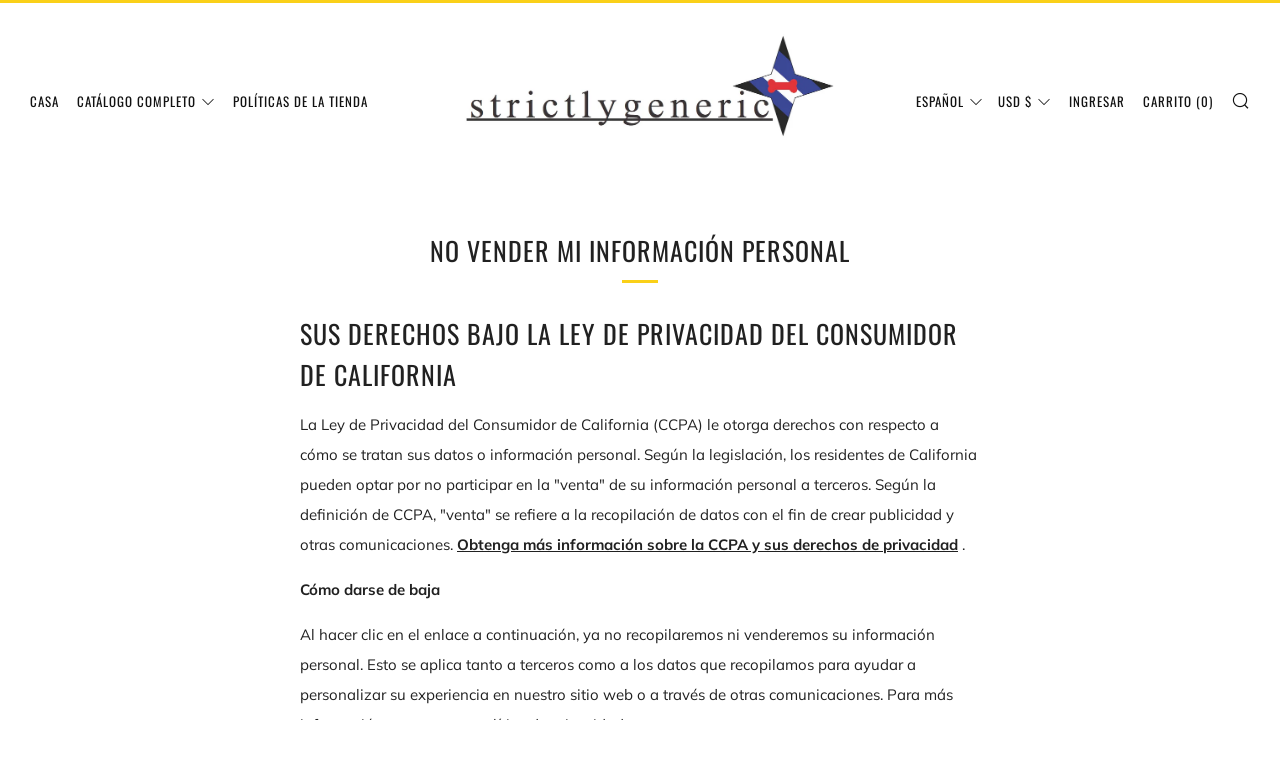

--- FILE ---
content_type: text/javascript
request_url: https://strictlygeneric.com/cdn/shop/t/2/assets/custom.js?v=152733329445290166911626399076
body_size: -676
content:
//# sourceMappingURL=/cdn/shop/t/2/assets/custom.js.map?v=152733329445290166911626399076
